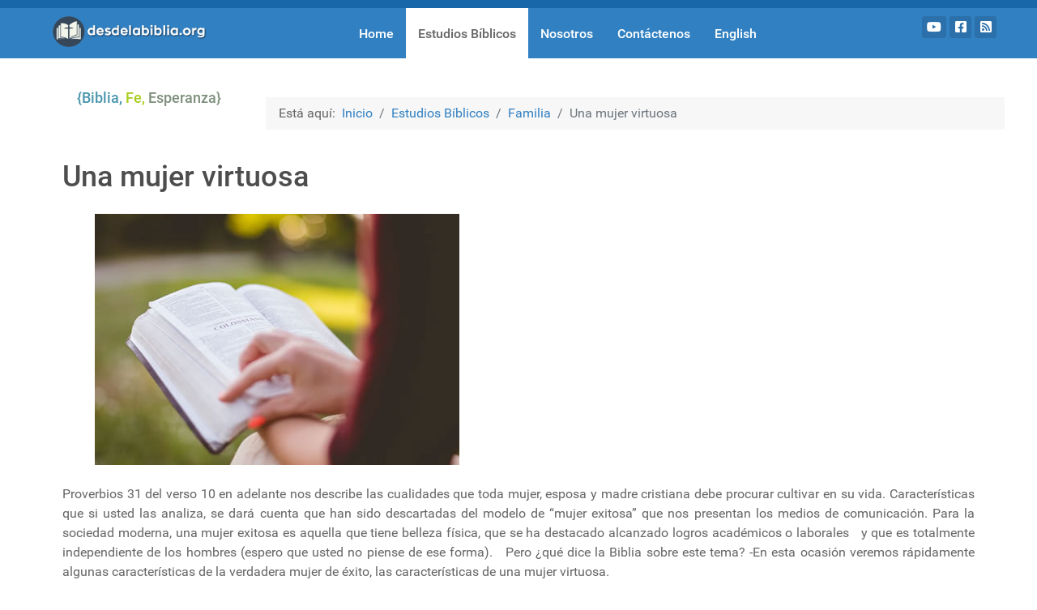

--- FILE ---
content_type: text/html; charset=utf-8
request_url: http://desdelabiblia.org/estudios-biblicos/familia/una-mujer-virtuosa
body_size: 7991
content:
<!DOCTYPE html>
<html lang="es-ES" dir="ltr">
        
<head>
    
            <meta name="viewport" content="width=device-width, initial-scale=1.0">
        <meta http-equiv="X-UA-Compatible" content="IE=edge" />
        

                <link rel="icon" type="image/x-icon" href="/images/logos/favicon-32x32.png" />
        
                <link rel="apple-touch-icon" sizes="180x180" href="/images/logos/android-chrome-192x192.png">
        <link rel="icon" sizes="192x192" href="/images/logos/android-chrome-192x192.png">
            
         <meta charset="utf-8">
	<meta name="rights" content="desdelabiblia.org, José Luis Olivares">
	<meta name="author" content="José Luis Olivares">
	<meta name="description" content="Mujer virtuosa, Proverbios 30">
	<meta name="generator" content="Joomla! - Open Source Content Management">
	<title>Una mujer virtuosa</title>

    <link href="/media/vendor/joomla-custom-elements/css/joomla-alert.min.css?0.4.1" rel="stylesheet">
	<link href="/templates/g5_hydrogen/custom/uikit/css/uikit.min.css" rel="stylesheet">
	<link href="/media/gantry5/engines/nucleus/css-compiled/nucleus.css" rel="stylesheet">
	<link href="/templates/g5_hydrogen/custom/css-compiled/hydrogen_16.css" rel="stylesheet">
	<link href="/media/gantry5/engines/nucleus/css-compiled/bootstrap5.css" rel="stylesheet">
	<link href="/media/system/css/joomla-fontawesome.min.css" rel="stylesheet">
	<link href="/media/plg_system_debug/css/debug.css" rel="stylesheet">
	<link href="/media/gantry5/assets/css/font-awesome6-all.min.css" rel="stylesheet">
	<link href="/templates/g5_hydrogen/custom/css-compiled/hydrogen-joomla_16.css" rel="stylesheet">
	<link href="/templates/g5_hydrogen/custom/css-compiled/custom_16.css" rel="stylesheet">
	<link href="/templates/g5_hydrogen/custom/mycss/custom_css_olivares.css" rel="stylesheet">
	<link href="http://desdelabiblia.org/media/jlcustom_css/faw5/css/brands.min.css" rel="stylesheet">
	<style>em {
    color: #393b4c !important;
}</style>

    <script src="/media/vendor/jquery/js/jquery.min.js?3.7.1"></script>
	<script src="/media/legacy/js/jquery-noconflict.min.js?504da4"></script>
	<script type="application/json" class="joomla-script-options new">{"joomla.jtext":{"ERROR":"Error","MESSAGE":"Mensaje","NOTICE":"Notificación","WARNING":"Advertencia","JCLOSE":"Cerrar","JOK":"OK","JOPEN":"Abrir"},"system.paths":{"root":"","rootFull":"http:\/\/desdelabiblia.org\/","base":"","baseFull":"http:\/\/desdelabiblia.org\/"},"csrf.token":"fd477bece70e25916584872826b15d8d"}</script>
	<script src="/media/system/js/core.min.js?2cb912"></script>
	<script src="/media/system/js/messages.min.js?9a4811" type="module"></script>
	<script src="https://www.googletagmanager.com/gtag/js?id=UA-167697343-1" async></script>
	<script type="application/ld+json">{"@context":"https://schema.org","@type":"BreadcrumbList","@id":"http://desdelabiblia.org/#/schema/BreadcrumbList/17","itemListElement":[{"@type":"ListItem","position":1,"item":{"@id":"http://desdelabiblia.org/","name":"Inicio"}},{"@type":"ListItem","position":2,"item":{"@id":"http://desdelabiblia.org/estudios-biblicos","name":"Estudios Bíblicos"}},{"@type":"ListItem","position":3,"item":{"@id":"http://desdelabiblia.org/estudios-biblicos/familia","name":"Familia"}},{"@type":"ListItem","position":4,"item":{"name":"Una mujer virtuosa"}}]}</script>
	<script type="application/ld+json">{"@context":"https://schema.org","@graph":[{"@type":"Organization","@id":"http://desdelabiblia.org/#/schema/Organization/base","name":"desdelabiblia.org","url":"http://desdelabiblia.org/"},{"@type":"WebSite","@id":"http://desdelabiblia.org/#/schema/WebSite/base","url":"http://desdelabiblia.org/","name":"desdelabiblia.org","publisher":{"@id":"http://desdelabiblia.org/#/schema/Organization/base"}},{"@type":"WebPage","@id":"http://desdelabiblia.org/#/schema/WebPage/base","url":"http://desdelabiblia.org/estudios-biblicos/familia/una-mujer-virtuosa","name":"Una mujer virtuosa","description":"Mujer virtuosa, Proverbios 30","isPartOf":{"@id":"http://desdelabiblia.org/#/schema/WebSite/base"},"about":{"@id":"http://desdelabiblia.org/#/schema/Organization/base"},"inLanguage":"es-ES","breadcrumb":{"@id":"http://desdelabiblia.org/#/schema/BreadcrumbList/17"}},{"@type":"Article","@id":"http://desdelabiblia.org/#/schema/com_content/article/10","name":"Una mujer virtuosa","headline":"Una mujer virtuosa","inLanguage":"es-ES","thumbnailUrl":"images/articulos/virtuosa_mini.jpg","image":"images/articulos/mujer_virtuosa3.jpg","isPartOf":{"@id":"http://desdelabiblia.org/#/schema/WebPage/base"}}]}</script>
	<script>      window.dataLayer = window.dataLayer || [];
      function gtag(){dataLayer.push(arguments);}
      gtag('js', new Date());

      gtag('config', 'UA-167697343-1');

          </script>

    
                
</head>

    <body class="gantry site com_content view-article no-layout no-task dir-ltr itemid-104 outline-16 g-offcanvas-left g-default g-style-preset2">
        
                    

        <div id="g-offcanvas"  data-g-offcanvas-swipe="1" data-g-offcanvas-css3="1">
                        <div class="g-grid">                        

        <div class="g-block size-100">
             <div id="mobile-menu-8959-particle" class="g-content g-particle">            <div id="g-mobilemenu-container" data-g-menu-breakpoint="48rem"></div>
            </div>
        </div>
            </div>
    </div>
        <div id="g-page-surround">
            <div class="g-offcanvas-hide g-offcanvas-toggle" role="navigation" data-offcanvas-toggle aria-controls="g-offcanvas" aria-expanded="false"><i class="fa fa-fw fa-bars"></i></div>                        

                                
                <header id="g-header">
                <div class="g-container">                                <div class="g-grid">                        

        <div id="logomobil" class="g-block size-100 nopaddingall center">
             <div id="logo-2120-particle" class="g-content g-particle">            <a href="/" target="_self" title="desdelabiblia.org" aria-label="desdelabiblia.org" rel="home" class="gantry-logo uk-hidden@m">
                        desdelabiblia.org
            </a>
            </div>
        </div>
            </div>
            </div>
        
    </header>
                    
                <section id="g-navigation" class="uk-sticky" uk-sticky="sel-target&#x3A;&#x20;.uk-navbar-container&#x3B;&#x20;cls-active&#x3A;&#x20;uk-navbar-sticky&#x3B;&#x20;bottom&#x3A;&#x20;&#x23;sticky-dropdown">
                <div class="g-container">                                <div class="g-grid">                        

        <div class="g-block size-20 nopaddingall center">
             <div id="logo-9657-particle" class="g-content g-particle">            <a href="/" target="_self" title="desdelabiblia.org" aria-label="desdelabiblia.org" rel="home" class="uk-visible@m gantry-logo">
                        <img src="/images/logos/logo_desdelabiblia_letras_blancas_web-min.png"  alt="desdelabiblia.org" />
            </a>
            </div>
        </div>
                    

        <div class="g-block size-68">
             <div id="menu-7417-particle" class="g-content g-particle">            <nav class="g-main-nav" data-g-hover-expand="true">
        <ul class="g-toplevel">
                                                                                                                
        
                
        
                
        
        <li class="g-menu-item g-menu-item-type-component g-menu-item-101 g-standard  ">
                            <a class="g-menu-item-container nav-link" href="/">
                                                                <span class="g-menu-item-content">
                                    <span class="g-menu-item-title">Home</span>
            
                    </span>
                                                </a>
                                </li>
    
                                                                                                
        
                
        
                
        
        <li class="g-menu-item g-menu-item-type-component g-menu-item-104 active g-standard  ">
                            <a class="g-menu-item-container" href="/estudios-biblicos">
                                                                <span class="g-menu-item-content">
                                    <span class="g-menu-item-title">Estudios Bíblicos</span>
            
                    </span>
                                                </a>
                                </li>
    
                                                                                                
        
                
        
                
        
        <li class="g-menu-item g-menu-item-type-component g-menu-item-102 g-standard  ">
                            <a class="g-menu-item-container nav-link" href="/nosotros">
                                                                <span class="g-menu-item-content">
                                    <span class="g-menu-item-title">Nosotros</span>
            
                    </span>
                                                </a>
                                </li>
    
                                                                                                
        
                
        
                
        
        <li class="g-menu-item g-menu-item-type-component g-menu-item-106 g-standard  ">
                            <a class="g-menu-item-container nav-link" href="/contactenos">
                                                                <span class="g-menu-item-content">
                                    <span class="g-menu-item-title">Contáctenos</span>
            
                    </span>
                                                </a>
                                </li>
    
                                                                                                
        
                
        
                
        
        <li class="g-menu-item g-menu-item-type-component g-menu-item-117 g-standard  ">
                            <a class="g-menu-item-container nav-link" href="/english">
                                                                <span class="g-menu-item-content">
                                    <span class="g-menu-item-title">English</span>
            
                    </span>
                                                </a>
                                </li>
    
    
        </ul>
    </nav>
            </div>
        </div>
                    

        <div class="g-block size-12 align-right nopaddingall uk-visible@m">
             <div id="social-2871-particle" class="g-content g-particle">            <div class="g-social social">
                                            <a href="https://www.youtube.com/c/desdelabiblia" target="_blank" rel="noopener noreferrer" title="Youtube" aria-label="Youtube">
                <span class="fa fa-youtube"></span>                            </a>
                                            <a href="https://www.facebook.com/desdelabiblia7" target="_blank" rel="noopener noreferrer" title="Facebook" aria-label="Facebook">
                <span class="fa fa-facebook-square"></span>                            </a>
                                            <a href="http://www.desdelabiblia.blogspot.com" target="_blank" rel="noopener noreferrer" title="Blog" aria-label="Blog">
                <span class="fa fa-rss-square "></span>                            </a>
            </div>
            </div>
        </div>
            </div>
            </div>
        
    </section>
                    
                <main id="g-main">
                <div class="g-container">                                <div class="g-grid">                        

        <div class="g-block size-24 nomarginall nopaddingall">
             <div id="custom-5019-particle" class="g-content g-particle">            <div class="uk-text-center"> 
    <h4 class="uk-margin-remove-bottom"><span class="color3">{Biblia, </span><span class="color1">Fe, </span><span class="color2">Esperanza}</span></h4>                   
</div>
            </div>
        </div>
                    

        <div class="g-block size-76 nomarginall nopaddingall">
             <div class="g-content">
                                    <div class="platform-content"><div class="position-2 moduletable ">
        <nav class="mod-breadcrumbs__wrapper" aria-label="Breadcrumbs">
    <ol class="mod-breadcrumbs breadcrumb px-3 py-2">
                    <li class="mod-breadcrumbs__here float-start">
                Está aquí: &#160;
            </li>
        
        <li class="mod-breadcrumbs__item breadcrumb-item"><a href="/" class="pathway"><span>Inicio</span></a></li><li class="mod-breadcrumbs__item breadcrumb-item"><a href="/estudios-biblicos" class="pathway"><span>Estudios Bíblicos</span></a></li><li class="mod-breadcrumbs__item breadcrumb-item"><a href="/estudios-biblicos/familia" class="pathway"><span>Familia</span></a></li><li class="mod-breadcrumbs__item breadcrumb-item active"><span>Una mujer virtuosa</span></li>    </ol>
    </nav>
</div></div>
            
        </div>
        </div>
            </div>
                            <div class="g-grid">                        

        <div class="g-block size-100">
             <div class="g-content">
                                                            <div class="platform-content container"><div class="row"><div class="col"><div class="com-content-article item-page">
    <meta itemprop="inLanguage" content="es-ES">
    
    
        <div class="page-header">
        <h1>
            Una mujer virtuosa        </h1>
                            </div>
        
        
    
    
        
                <figure class="left item-image">
    <img src="/images/articulos/mujer_virtuosa3.jpg">    </figure>
                    <div class="com-content-article__body">
        <p style="text-align: justify;">Proverbios 31 del verso 10 en adelante nos describe las cualidades que toda mujer, esposa y madre cristiana debe procurar cultivar en su vida. Características que si usted las analiza, se dará cuenta que han sido descartadas del modelo de “mujer exitosa” que nos presentan los medios de comunicación. Para la sociedad moderna, una mujer exitosa es aquella que tiene belleza física, que se ha destacado alcanzado logros académicos o laborales   y que es totalmente independiente de los hombres (espero que usted no piense de ese forma).   Pero ¿qué dice la Biblia sobre este tema? -En esta ocasión veremos rápidamente algunas características de la verdadera mujer de éxito, las características de una mujer virtuosa.</p>
<p style="text-align: justify;"><strong><span style="color: #1f497d;">Proverbios 31:10</span></strong><sup><span style="color: #1f497d;">10</span></sup><span style="color: #1f497d;">Mujer virtuosa, ¿quién la hallará? Porque su estima sobrepasa largamente a la de las piedras preciosas.</span></p>
<p style="text-align: justify;">El verso 10 inicia con una pregunta retórica: Mujer virtuosa ¿Quién la hallará? –sin duda alguna que la respuesta que el escritor espera escuchar es “Nadie”, usted me dirá: ¿por qué nadie? ¿Acaso no existen las mujeres virtuosas? –Si existen, pero el libro de proverbios deja en claro que una buena mujer, esposa y madre no es posible encontrarla basándonos en nuestra percepción o inteligencia, mucho menos por suerte, <em>sino que una mujer virtuosa es un regalo que proviene de Dios.</em></p>
<p style="text-align: justify;"><strong><span style="color: #1f497d;">Prov.18:22</span></strong><span style="color: #1f497d;"> <sup>22</sup>El que halla esposa halla el bien, Y alcanza la benevolencia de Jehová.</span></p>
<p style="text-align: justify;"><strong><span style="color: #1f497d;">Prov. 19:14</span></strong><span style="color: #1f497d;"> <sup>14</sup>La casa y las riquezas son herencia de los padres; <span style="text-decoration: underline;">Mas de Jehová la mujer prudente</span></span></p>
<p style="text-align: justify;">Volviendo a la segunda parte de   Prov. 31:10, nos dice que el tener una buena esposa (o mujer virtuosa) vale más que cualquier cantidad de piedras preciosas, ¿qué nos enseña esto? -que <strong><em><span style="text-decoration: underline;">una mujer que desarrolla un buen carácter, que obedece al Señor, quizás no será la más bonita, pero su valor sobrepasará al de cualquier otra,</span></em></strong> (si como esposos hemos encontrado a este tipo de mujer debemos estar muy agradecidos con Dios ¿lo está usted?- Yo sí), pero veamos entonces cuales son estas características:</p>
<p style="text-align: justify;"><strong>I. </strong><strong>Es digna de confianza. V11-12</strong></p>
<p><sup><span style="color: #1f497d;">11</span></sup><span style="color: #1f497d;">El corazón de su marido está en ella confiado, Y no carecerá de ganancias. <sup>12</sup>Le da ella bien y no mal Todos los días de su vida.</span></p>
<p style="text-align: justify;">La confianza es uno de los pilares fundamentales en toda relación. Para que un matrimonio marche bien debe haber completa seguridad el uno con el otro. ¿Confía su cónyuge en usted? –<em>Una mujer virtuosa evitará cualquier situación que pueda prestarse a malos entendidos y genere desconfianza en su esposo</em>, algunas de estas situaciones pueden ser el trato demasiado cercano con amigos del sexo opuesto, vecinos o compañeros de trabajo… lo mismo debemos hacer nosotros los esposos, ambos debemos esforzarnos porque la otra persona se sienta confiada. <strong>La confianza es lo que nos permite esperar de la otra persona “bien y no mal”</strong>, como dice el verso 12</p>
<p style="text-align: justify;"><strong>II. </strong><strong>Es laboriosa. v13-14, 16-19,24, 27</strong></p>
<p><sup><span style="color: #1f497d;">13</span></sup><span style="color: #1f497d;">Busca lana y lino, Y con voluntad trabaja con sus manos. <sup>14</sup>Es como nave de mercader;</span></p>
<p><span style="color: #1f497d;">Trae su pan de lejos.</span></p>
<p><sup><span style="color: #1f497d;">16</span></sup><span style="color: #1f497d;">Considera la heredad, y la compra, Y planta viña del fruto de sus manos. <sup>17</sup>Ciñe de fuerza sus lomos, Y esfuerza sus brazos. <sup>18 </sup>Ve que van bien sus negocios; Su lámpara no se apaga de noche.<sup>19 </sup>Aplica su mano al huso, Y sus manos a la rueca.</span></p>
<p><sup><span style="color: #1f497d;">24</span></sup><span style="color: #1f497d;">Hace telas, y vende, Y da cintas al mercader.</span></p>
<p><sup><span style="color: #1f497d;">27</span></sup><span style="color: #1f497d;">Considera los caminos de su casa, Y no come el pan de balde.</span></p>
<p style="text-align: justify;">Una “mujer ejemplar” –como traduce la Biblia Dios habla Hoy – se caracteriza porque siempre está ocupada haciendo algo productivo (ella no desperdicia su tiempo entrometiéndose en la casa de la vecina, viendo todos los programas del canal de TV novelas o navegando horas en las redes sociales).</p>
<p style="text-align: justify;">El verso 13 nos dice que ella “con voluntad trabaja con sus manos” y el verso 18 que “…su lámpara no se apaga de noche”; algunas mamás tienen que trabajar 8 horas diarias en un empleo externo y luego llegar a casa cansadas a realizar las tareas del hogar (preparar la comida, revisar la tarea de los niños, lavar la ropa, limpiar la casa etc…) tanto las que permanecen todo el día en casa como las que salen a trabajar, ambas son dignas de admirar, son mujeres esforzadas. Por eso, tanto los hijos como los esposos debemos estar dispuestos a colaborar con ellas en casa ¿Le ayuda usted a su esposa con los quehaceres del hogar? –y todos los hombres cristianos deben responder Amén-</p>
<p style="text-align: justify;"><strong>III. </strong><strong>Nunca descuida a su familia. V15, 21 </strong></p>
<p><sup><span style="color: #1f497d;">15   </span></sup><span style="text-decoration: underline;"><span style="color: #1f497d;">Se levanta aun de noche Y da comida a su familia </span></span><span style="color: #1f497d;">Y ración a sus criadas.</span></p>
<p><sup><span style="color: #1f497d;">21</span></sup><span style="color: #1f497d;"> No tiene temor de la nieve por su familia, <span style="text-decoration: underline;">Porque toda su familia está vestida de ropas dobles</span>.</span></p>
<p style="text-align: justify;"><br />Una mujer ejemplar siempre estará pendiente de su “familia” antes de cualquier otra cosa – el término familia incluye en primer lugar al esposo y luego a sus hijos - ¿De acuerdo?</p>
<p style="text-align: justify;">Es común que a nosotros los hombres nos acusen de descuidar a la familia y poner otras cosas antes que ella (y es cierto, a veces tendemos a hacerlo) pero también es cierto que existen mujeres, madres de familia, que se desatienden de sus responsabilidades en el hogar por cumplir con cosas secundarias, ¿conoce usted personas así? Déjeme darle un consejo-advertencia: <em><strong>“ni el mejor empleo, ni dinero extra, ni compromisos con amigos o parientes valen lo suficiente como para descuidar a su familia”</strong></em>, a veces es mejor vivir con el cinturón más ajustado que ganar dinero extra a costa de sacrificar a la familia. –piénselo…</p>
<p style="text-align: justify;"><strong>IV. </strong><strong>Es misericordiosa v20   </strong></p>
<p><sup><span style="color: #1f497d;">20</span></sup><span style="color: #1f497d;">Alarga su mano al pobre, Y extiende sus manos al menesteroso</span></p>
<p>Una mujer virtuosa no es egoísta y está pendiente de las necesidades de otros. Ella, luego de atender a su familia también se preocupa por los necesitados y comparte con ellos. Es lamentable como a veces en los matrimonios uno de los cónyuges quiere bendecir a algún necesitado y de repente no lo hace porque la otra persona se opone o se molesta. Una mujer ejemplar, que ame al Señor, siempre estará dispuesta a extender su mano a otros.</p>
<p><strong>V. </strong><strong>Habla con sabiduría. v26</strong></p>
<p><sup><span style="color: #1f497d;">26</span></sup><span style="color: #1f497d;">Abre su boca con sabiduría, Y la ley de clemencia está en su lengua</span></p>
<p style="text-align: justify;">Pienso que una de las cosas que más nos cuesta a todos es controlar lo que decimos,<em> el problema con las palabras es que una vez que han salido de nuestra boca ya no hay vuelta atrás</em> “lo dicho, dicho está”. Esta característica de La mujer virtuosa nos enseña que ella no se deja guiar por sus emociones dando rienda suelta a sus palabras, cuando habla lo hace con sabiduría, dice las cosas correctas en el momento oportuno- ¿Cuántas mujeres sabias están aquí en este momento? .</p>
<p style="text-align: justify;">Ahora, ¿Dónde podemos obtener sabiduría para decir las cosas correctas en el momento oportuno? –De la Biblia, eso dice Proverbios 1:2 (“Para entender sabiduría y doctrina…”)</p>
<p><strong>VI. </strong><strong>Alabada por su familia. V28-29 </strong></p>
<p><sup><span style="color: #1f497d;">28</span></sup><span style="color: #1f497d;">Se levantan sus hijos y la llaman bienaventurada; Y su marido también la alaba <sup>29</sup>Muchas mujeres hicieron el bien; Mas tú sobrepasas a todas.</span></p>
<p>¿Es correcto reconocer la labor de aquellas esposas y madres que se esfuerzan por sus familias? – Los versos anteriores nos dicen que sí.</p>
<p><strong>¿Cuál es el secreto de esta mujer virtuosa?</strong> V30</p>
<p><sup><span style="color: #1f497d;">30</span></sup><span style="color: #1f497d;">Engañosa es la gracia, y vana la hermosura; La mujer que teme a Jehová, ésa será alabada.</span></p>
<p><strong>-</strong>Es sencillo, ella teme a Dios.</p>
<p style="text-align: justify;">Si usted quiere ser una mujer ejemplar y desarrollar en su vida todas las características que leímos desde el verso 10 al 29, tiene que comenzar por el verso 30, respetando y amando al Señor. <em>Porque una mujer que teme a Dios será digna de confianza, laboriosa, no descuidará a su familia, misericordiosa, hablará con sabiduría y será honrada por Dios y por su familia.</em></p>
<p style="text-align: justify;">-Dios les bendiga</p>     </div>

        
        
<nav class="pagenavigation" aria-label="Navegación de página">
    <span class="pagination ms-0">
                <a class="btn btn-sm btn-secondary previous" href="/estudios-biblicos/familia/4-cosas-que-un-buen-padre-debe-hacer-por-sus-hijos" rel="prev">
            <span class="visually-hidden">
                Artículo anterior: 4 Cosas que un buen padre debe hacer por sus hijos            </span>
            <span class="icon-chevron-left" aria-hidden="true"></span> <span aria-hidden="true">Anterior</span>            </a>
            </span>
</nav>
                                                            </div></div></div></div>
    
            
    </div>
        </div>
            </div>
                            <div class="g-grid">                        

        <div class="g-block size-90">
             <div class="g-system-messages">
                                            <div id="system-message-container" aria-live="polite"></div>

            
    </div>
        </div>
                    

        <div id="totop" class="g-block size-10 align-right nomarginall nopaddingall">
             <div id="totop-3188-particle" class="g-content g-particle">            <div class="totop g-particle">
    <div class="g-totop">
        <a href="#" id="g-totop" rel="nofollow">
            <i class="fa fa-angle-up fa-3x"></i>                                </a>
    </div>
</div>
            </div>
        </div>
            </div>
            </div>
        
    </main>
                    
                <footer id="g-footer">
                <div class="g-container">                                <div class="g-grid">                        

        <div class="g-block size-100 center">
             <div id="social-5430-particle" class="g-content g-particle">            <div class="g-social social">
                                            <a href="https://www.facebook.com/desdelabiblia7" title="Facebook" aria-label="Facebook">
                <span class="fa fa-facebook-square fa-2x"></span>                            </a>
                                            <a href="https://www.youtube.com/c/desdelabiblia" title="Youtube" aria-label="Youtube">
                <span class="fa fa-youtube fa-2x"></span>                            </a>
                                            <a href="http://www.desdelabiblia.blogspot.com" title="Blog" aria-label="Blog">
                <span class="fa fa-rss-square fa-2x"></span>                            </a>
            </div>
            </div>
        </div>
            </div>
                            <div class="g-grid">                        

        <div class="g-block size-100 nomarginall nopaddingall">
             <div id="custom-9909-particle" class="g-content g-particle">            <div class="uk-text-center">
<a class="uk-button uk-button-primary uk-button-small" href="https://paypal.me/desdelabiblia?locale.x=es_XC">
<i class="fa fa-paypal" aria-hidden="true"></i>
 Donar</a>
</div>
            </div>
        </div>
            </div>
                            <div class="g-grid">                        

        <div class="g-block size-34 center">
             <div id="copyright-1502-particle" class="g-content g-particle">            &copy;
    2016 -     2026
    desdelabiblia.org
            </div>
        </div>
                    

        <div class="g-block size-33">
             <div class="spacer"></div>
        </div>
                    

        <div class="g-block size-33 center">
             <div id="branding-2723-particle" class="g-content g-particle">            <div class="g-branding branding">
    Powered by <a href="https://www.linkedin.com/in/jolivaress" title="Olivares web design" class="g-powered-by">Olivares web design</a>
</div>
            </div>
        </div>
            </div>
            </div>
        
    </footer>
    
                        

        </div>
                    

                        <script type="text/javascript" src="/media/gantry5/assets/js/main.js"></script>
    <script type="text/javascript" src="/templates/g5_hydrogen/custom/uikit/js/uikit.min.js"></script>
    <script type="text/javascript" src="/templates/g5_hydrogen/custom/uikit/js/uikit-icons.min.js"></script>
    

    

        
    </body>
</html>


--- FILE ---
content_type: text/css
request_url: http://desdelabiblia.org/templates/g5_hydrogen/custom/css-compiled/custom_16.css
body_size: 310
content:
/*2bc658353c1af04bcec2db3caa6e4f07*/
.jl-transparent{background-color:transparent}.jl-btn-transparent{background-color:transparent;border:2px solid #f2ebeb}.jl-btn-transparent:hover{background:#4a94d1;border-color:#4a94d1}.jl-btn-default:hover{background:#4a94d1 !important;border-color:#4a94d1 !important}.jl-force-hcenter{transform:translate(-50%, -50%) !important}.jl-txtcolor-w{color:white}.jl-txtcolor-b{color:black}.olivares-limit-cardtext{text-overflow:ellipsis;overflow:hidden;display:-webkit-box !important;-webkit-line-clamp:4;-webkit-box-orient:vertical;white-space:normal}

--- FILE ---
content_type: text/css
request_url: http://desdelabiblia.org/templates/g5_hydrogen/custom/mycss/custom_css_olivares.css
body_size: 577
content:
/*
.gantry-logo img {
    width: 258px !important;
  padding-top: 5px;
    padding-bottom: 5px;
}

#logomobil .gantry-logo img{
  width: 200px !important;
}

*/
/* If the screen size is 600px or less, set the font-size of <div> to 30px */
/*
@media only screen and (max-width: 600px) {
  .gantry-logo img {
      width: 200px !important;
      padding-bottom: 8px;
  }
}
*/
.totop{
  text-align: right !important;
  margin-right: 1em;
}



  .pic-mas-leidos{ /* se usa dentro del modulo mas leidos*/
  margin-right: 5px;
  }

/*circulos css */
.number-circle {
    background: #4db2b3;
    border-radius: 2em;
    -moz-border-radius: 2em;
    -webkit-border-radius: 2em;
    color: #fff;
    display: inline-block;
    line-height: 2em;
    text-align: center;
    width: 2em;
    font-size: 2.5em;
}



/* coorigiendo que letra cursiva (em) salia en rojo */
em {
	color:#090808;
}

.color1{ /* verde*/
  color: #A8CD1B;
} 
.color2{
  color:#7E8F7C;
}
.color3{
  color:#4A96AD;
}

.txt-biblia{
  color: #788cb5;
}

#g-showcase a {
    color: #fff;
}

.gantry-logo img{
  width: 190px;
}